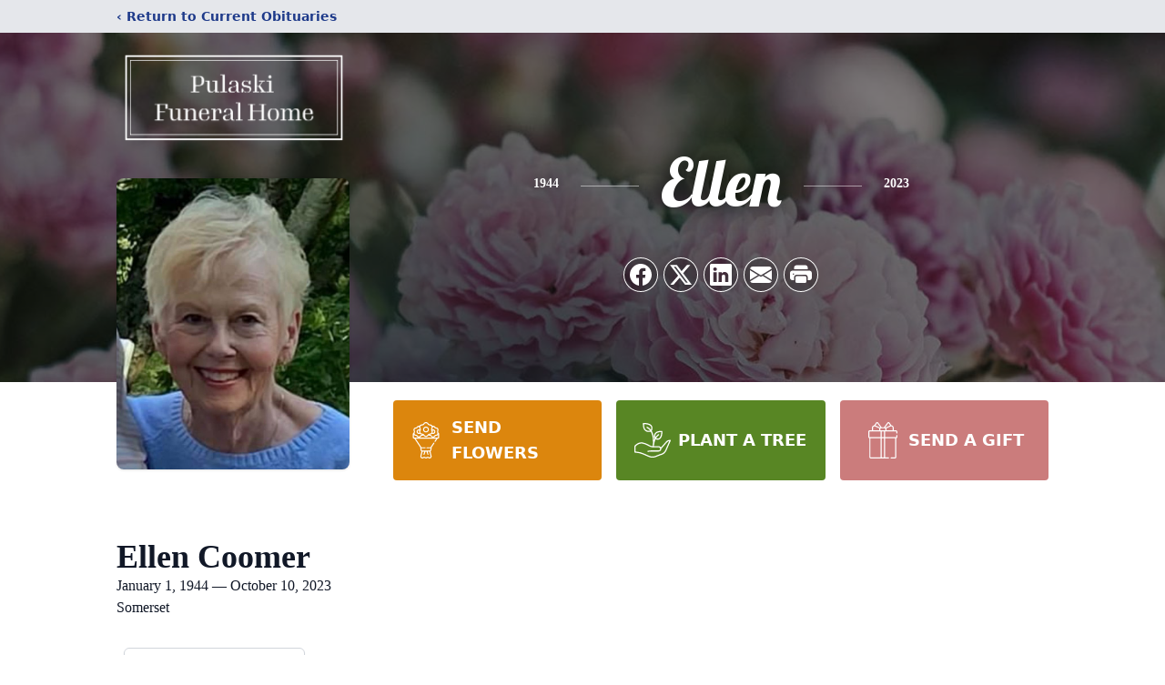

--- FILE ---
content_type: text/html; charset=utf-8
request_url: https://www.google.com/recaptcha/enterprise/anchor?ar=1&k=6LcLMfkkAAAAAE8yLoGDHZ7bEIicNAHqK6edhATh&co=aHR0cHM6Ly93d3cucHVsYXNraWZ1bmVyYWxob21lLmNvbTo0NDM.&hl=en&type=image&v=PoyoqOPhxBO7pBk68S4YbpHZ&theme=light&size=invisible&badge=bottomright&anchor-ms=20000&execute-ms=30000&cb=9civqvhnarm8
body_size: 48572
content:
<!DOCTYPE HTML><html dir="ltr" lang="en"><head><meta http-equiv="Content-Type" content="text/html; charset=UTF-8">
<meta http-equiv="X-UA-Compatible" content="IE=edge">
<title>reCAPTCHA</title>
<style type="text/css">
/* cyrillic-ext */
@font-face {
  font-family: 'Roboto';
  font-style: normal;
  font-weight: 400;
  font-stretch: 100%;
  src: url(//fonts.gstatic.com/s/roboto/v48/KFO7CnqEu92Fr1ME7kSn66aGLdTylUAMa3GUBHMdazTgWw.woff2) format('woff2');
  unicode-range: U+0460-052F, U+1C80-1C8A, U+20B4, U+2DE0-2DFF, U+A640-A69F, U+FE2E-FE2F;
}
/* cyrillic */
@font-face {
  font-family: 'Roboto';
  font-style: normal;
  font-weight: 400;
  font-stretch: 100%;
  src: url(//fonts.gstatic.com/s/roboto/v48/KFO7CnqEu92Fr1ME7kSn66aGLdTylUAMa3iUBHMdazTgWw.woff2) format('woff2');
  unicode-range: U+0301, U+0400-045F, U+0490-0491, U+04B0-04B1, U+2116;
}
/* greek-ext */
@font-face {
  font-family: 'Roboto';
  font-style: normal;
  font-weight: 400;
  font-stretch: 100%;
  src: url(//fonts.gstatic.com/s/roboto/v48/KFO7CnqEu92Fr1ME7kSn66aGLdTylUAMa3CUBHMdazTgWw.woff2) format('woff2');
  unicode-range: U+1F00-1FFF;
}
/* greek */
@font-face {
  font-family: 'Roboto';
  font-style: normal;
  font-weight: 400;
  font-stretch: 100%;
  src: url(//fonts.gstatic.com/s/roboto/v48/KFO7CnqEu92Fr1ME7kSn66aGLdTylUAMa3-UBHMdazTgWw.woff2) format('woff2');
  unicode-range: U+0370-0377, U+037A-037F, U+0384-038A, U+038C, U+038E-03A1, U+03A3-03FF;
}
/* math */
@font-face {
  font-family: 'Roboto';
  font-style: normal;
  font-weight: 400;
  font-stretch: 100%;
  src: url(//fonts.gstatic.com/s/roboto/v48/KFO7CnqEu92Fr1ME7kSn66aGLdTylUAMawCUBHMdazTgWw.woff2) format('woff2');
  unicode-range: U+0302-0303, U+0305, U+0307-0308, U+0310, U+0312, U+0315, U+031A, U+0326-0327, U+032C, U+032F-0330, U+0332-0333, U+0338, U+033A, U+0346, U+034D, U+0391-03A1, U+03A3-03A9, U+03B1-03C9, U+03D1, U+03D5-03D6, U+03F0-03F1, U+03F4-03F5, U+2016-2017, U+2034-2038, U+203C, U+2040, U+2043, U+2047, U+2050, U+2057, U+205F, U+2070-2071, U+2074-208E, U+2090-209C, U+20D0-20DC, U+20E1, U+20E5-20EF, U+2100-2112, U+2114-2115, U+2117-2121, U+2123-214F, U+2190, U+2192, U+2194-21AE, U+21B0-21E5, U+21F1-21F2, U+21F4-2211, U+2213-2214, U+2216-22FF, U+2308-230B, U+2310, U+2319, U+231C-2321, U+2336-237A, U+237C, U+2395, U+239B-23B7, U+23D0, U+23DC-23E1, U+2474-2475, U+25AF, U+25B3, U+25B7, U+25BD, U+25C1, U+25CA, U+25CC, U+25FB, U+266D-266F, U+27C0-27FF, U+2900-2AFF, U+2B0E-2B11, U+2B30-2B4C, U+2BFE, U+3030, U+FF5B, U+FF5D, U+1D400-1D7FF, U+1EE00-1EEFF;
}
/* symbols */
@font-face {
  font-family: 'Roboto';
  font-style: normal;
  font-weight: 400;
  font-stretch: 100%;
  src: url(//fonts.gstatic.com/s/roboto/v48/KFO7CnqEu92Fr1ME7kSn66aGLdTylUAMaxKUBHMdazTgWw.woff2) format('woff2');
  unicode-range: U+0001-000C, U+000E-001F, U+007F-009F, U+20DD-20E0, U+20E2-20E4, U+2150-218F, U+2190, U+2192, U+2194-2199, U+21AF, U+21E6-21F0, U+21F3, U+2218-2219, U+2299, U+22C4-22C6, U+2300-243F, U+2440-244A, U+2460-24FF, U+25A0-27BF, U+2800-28FF, U+2921-2922, U+2981, U+29BF, U+29EB, U+2B00-2BFF, U+4DC0-4DFF, U+FFF9-FFFB, U+10140-1018E, U+10190-1019C, U+101A0, U+101D0-101FD, U+102E0-102FB, U+10E60-10E7E, U+1D2C0-1D2D3, U+1D2E0-1D37F, U+1F000-1F0FF, U+1F100-1F1AD, U+1F1E6-1F1FF, U+1F30D-1F30F, U+1F315, U+1F31C, U+1F31E, U+1F320-1F32C, U+1F336, U+1F378, U+1F37D, U+1F382, U+1F393-1F39F, U+1F3A7-1F3A8, U+1F3AC-1F3AF, U+1F3C2, U+1F3C4-1F3C6, U+1F3CA-1F3CE, U+1F3D4-1F3E0, U+1F3ED, U+1F3F1-1F3F3, U+1F3F5-1F3F7, U+1F408, U+1F415, U+1F41F, U+1F426, U+1F43F, U+1F441-1F442, U+1F444, U+1F446-1F449, U+1F44C-1F44E, U+1F453, U+1F46A, U+1F47D, U+1F4A3, U+1F4B0, U+1F4B3, U+1F4B9, U+1F4BB, U+1F4BF, U+1F4C8-1F4CB, U+1F4D6, U+1F4DA, U+1F4DF, U+1F4E3-1F4E6, U+1F4EA-1F4ED, U+1F4F7, U+1F4F9-1F4FB, U+1F4FD-1F4FE, U+1F503, U+1F507-1F50B, U+1F50D, U+1F512-1F513, U+1F53E-1F54A, U+1F54F-1F5FA, U+1F610, U+1F650-1F67F, U+1F687, U+1F68D, U+1F691, U+1F694, U+1F698, U+1F6AD, U+1F6B2, U+1F6B9-1F6BA, U+1F6BC, U+1F6C6-1F6CF, U+1F6D3-1F6D7, U+1F6E0-1F6EA, U+1F6F0-1F6F3, U+1F6F7-1F6FC, U+1F700-1F7FF, U+1F800-1F80B, U+1F810-1F847, U+1F850-1F859, U+1F860-1F887, U+1F890-1F8AD, U+1F8B0-1F8BB, U+1F8C0-1F8C1, U+1F900-1F90B, U+1F93B, U+1F946, U+1F984, U+1F996, U+1F9E9, U+1FA00-1FA6F, U+1FA70-1FA7C, U+1FA80-1FA89, U+1FA8F-1FAC6, U+1FACE-1FADC, U+1FADF-1FAE9, U+1FAF0-1FAF8, U+1FB00-1FBFF;
}
/* vietnamese */
@font-face {
  font-family: 'Roboto';
  font-style: normal;
  font-weight: 400;
  font-stretch: 100%;
  src: url(//fonts.gstatic.com/s/roboto/v48/KFO7CnqEu92Fr1ME7kSn66aGLdTylUAMa3OUBHMdazTgWw.woff2) format('woff2');
  unicode-range: U+0102-0103, U+0110-0111, U+0128-0129, U+0168-0169, U+01A0-01A1, U+01AF-01B0, U+0300-0301, U+0303-0304, U+0308-0309, U+0323, U+0329, U+1EA0-1EF9, U+20AB;
}
/* latin-ext */
@font-face {
  font-family: 'Roboto';
  font-style: normal;
  font-weight: 400;
  font-stretch: 100%;
  src: url(//fonts.gstatic.com/s/roboto/v48/KFO7CnqEu92Fr1ME7kSn66aGLdTylUAMa3KUBHMdazTgWw.woff2) format('woff2');
  unicode-range: U+0100-02BA, U+02BD-02C5, U+02C7-02CC, U+02CE-02D7, U+02DD-02FF, U+0304, U+0308, U+0329, U+1D00-1DBF, U+1E00-1E9F, U+1EF2-1EFF, U+2020, U+20A0-20AB, U+20AD-20C0, U+2113, U+2C60-2C7F, U+A720-A7FF;
}
/* latin */
@font-face {
  font-family: 'Roboto';
  font-style: normal;
  font-weight: 400;
  font-stretch: 100%;
  src: url(//fonts.gstatic.com/s/roboto/v48/KFO7CnqEu92Fr1ME7kSn66aGLdTylUAMa3yUBHMdazQ.woff2) format('woff2');
  unicode-range: U+0000-00FF, U+0131, U+0152-0153, U+02BB-02BC, U+02C6, U+02DA, U+02DC, U+0304, U+0308, U+0329, U+2000-206F, U+20AC, U+2122, U+2191, U+2193, U+2212, U+2215, U+FEFF, U+FFFD;
}
/* cyrillic-ext */
@font-face {
  font-family: 'Roboto';
  font-style: normal;
  font-weight: 500;
  font-stretch: 100%;
  src: url(//fonts.gstatic.com/s/roboto/v48/KFO7CnqEu92Fr1ME7kSn66aGLdTylUAMa3GUBHMdazTgWw.woff2) format('woff2');
  unicode-range: U+0460-052F, U+1C80-1C8A, U+20B4, U+2DE0-2DFF, U+A640-A69F, U+FE2E-FE2F;
}
/* cyrillic */
@font-face {
  font-family: 'Roboto';
  font-style: normal;
  font-weight: 500;
  font-stretch: 100%;
  src: url(//fonts.gstatic.com/s/roboto/v48/KFO7CnqEu92Fr1ME7kSn66aGLdTylUAMa3iUBHMdazTgWw.woff2) format('woff2');
  unicode-range: U+0301, U+0400-045F, U+0490-0491, U+04B0-04B1, U+2116;
}
/* greek-ext */
@font-face {
  font-family: 'Roboto';
  font-style: normal;
  font-weight: 500;
  font-stretch: 100%;
  src: url(//fonts.gstatic.com/s/roboto/v48/KFO7CnqEu92Fr1ME7kSn66aGLdTylUAMa3CUBHMdazTgWw.woff2) format('woff2');
  unicode-range: U+1F00-1FFF;
}
/* greek */
@font-face {
  font-family: 'Roboto';
  font-style: normal;
  font-weight: 500;
  font-stretch: 100%;
  src: url(//fonts.gstatic.com/s/roboto/v48/KFO7CnqEu92Fr1ME7kSn66aGLdTylUAMa3-UBHMdazTgWw.woff2) format('woff2');
  unicode-range: U+0370-0377, U+037A-037F, U+0384-038A, U+038C, U+038E-03A1, U+03A3-03FF;
}
/* math */
@font-face {
  font-family: 'Roboto';
  font-style: normal;
  font-weight: 500;
  font-stretch: 100%;
  src: url(//fonts.gstatic.com/s/roboto/v48/KFO7CnqEu92Fr1ME7kSn66aGLdTylUAMawCUBHMdazTgWw.woff2) format('woff2');
  unicode-range: U+0302-0303, U+0305, U+0307-0308, U+0310, U+0312, U+0315, U+031A, U+0326-0327, U+032C, U+032F-0330, U+0332-0333, U+0338, U+033A, U+0346, U+034D, U+0391-03A1, U+03A3-03A9, U+03B1-03C9, U+03D1, U+03D5-03D6, U+03F0-03F1, U+03F4-03F5, U+2016-2017, U+2034-2038, U+203C, U+2040, U+2043, U+2047, U+2050, U+2057, U+205F, U+2070-2071, U+2074-208E, U+2090-209C, U+20D0-20DC, U+20E1, U+20E5-20EF, U+2100-2112, U+2114-2115, U+2117-2121, U+2123-214F, U+2190, U+2192, U+2194-21AE, U+21B0-21E5, U+21F1-21F2, U+21F4-2211, U+2213-2214, U+2216-22FF, U+2308-230B, U+2310, U+2319, U+231C-2321, U+2336-237A, U+237C, U+2395, U+239B-23B7, U+23D0, U+23DC-23E1, U+2474-2475, U+25AF, U+25B3, U+25B7, U+25BD, U+25C1, U+25CA, U+25CC, U+25FB, U+266D-266F, U+27C0-27FF, U+2900-2AFF, U+2B0E-2B11, U+2B30-2B4C, U+2BFE, U+3030, U+FF5B, U+FF5D, U+1D400-1D7FF, U+1EE00-1EEFF;
}
/* symbols */
@font-face {
  font-family: 'Roboto';
  font-style: normal;
  font-weight: 500;
  font-stretch: 100%;
  src: url(//fonts.gstatic.com/s/roboto/v48/KFO7CnqEu92Fr1ME7kSn66aGLdTylUAMaxKUBHMdazTgWw.woff2) format('woff2');
  unicode-range: U+0001-000C, U+000E-001F, U+007F-009F, U+20DD-20E0, U+20E2-20E4, U+2150-218F, U+2190, U+2192, U+2194-2199, U+21AF, U+21E6-21F0, U+21F3, U+2218-2219, U+2299, U+22C4-22C6, U+2300-243F, U+2440-244A, U+2460-24FF, U+25A0-27BF, U+2800-28FF, U+2921-2922, U+2981, U+29BF, U+29EB, U+2B00-2BFF, U+4DC0-4DFF, U+FFF9-FFFB, U+10140-1018E, U+10190-1019C, U+101A0, U+101D0-101FD, U+102E0-102FB, U+10E60-10E7E, U+1D2C0-1D2D3, U+1D2E0-1D37F, U+1F000-1F0FF, U+1F100-1F1AD, U+1F1E6-1F1FF, U+1F30D-1F30F, U+1F315, U+1F31C, U+1F31E, U+1F320-1F32C, U+1F336, U+1F378, U+1F37D, U+1F382, U+1F393-1F39F, U+1F3A7-1F3A8, U+1F3AC-1F3AF, U+1F3C2, U+1F3C4-1F3C6, U+1F3CA-1F3CE, U+1F3D4-1F3E0, U+1F3ED, U+1F3F1-1F3F3, U+1F3F5-1F3F7, U+1F408, U+1F415, U+1F41F, U+1F426, U+1F43F, U+1F441-1F442, U+1F444, U+1F446-1F449, U+1F44C-1F44E, U+1F453, U+1F46A, U+1F47D, U+1F4A3, U+1F4B0, U+1F4B3, U+1F4B9, U+1F4BB, U+1F4BF, U+1F4C8-1F4CB, U+1F4D6, U+1F4DA, U+1F4DF, U+1F4E3-1F4E6, U+1F4EA-1F4ED, U+1F4F7, U+1F4F9-1F4FB, U+1F4FD-1F4FE, U+1F503, U+1F507-1F50B, U+1F50D, U+1F512-1F513, U+1F53E-1F54A, U+1F54F-1F5FA, U+1F610, U+1F650-1F67F, U+1F687, U+1F68D, U+1F691, U+1F694, U+1F698, U+1F6AD, U+1F6B2, U+1F6B9-1F6BA, U+1F6BC, U+1F6C6-1F6CF, U+1F6D3-1F6D7, U+1F6E0-1F6EA, U+1F6F0-1F6F3, U+1F6F7-1F6FC, U+1F700-1F7FF, U+1F800-1F80B, U+1F810-1F847, U+1F850-1F859, U+1F860-1F887, U+1F890-1F8AD, U+1F8B0-1F8BB, U+1F8C0-1F8C1, U+1F900-1F90B, U+1F93B, U+1F946, U+1F984, U+1F996, U+1F9E9, U+1FA00-1FA6F, U+1FA70-1FA7C, U+1FA80-1FA89, U+1FA8F-1FAC6, U+1FACE-1FADC, U+1FADF-1FAE9, U+1FAF0-1FAF8, U+1FB00-1FBFF;
}
/* vietnamese */
@font-face {
  font-family: 'Roboto';
  font-style: normal;
  font-weight: 500;
  font-stretch: 100%;
  src: url(//fonts.gstatic.com/s/roboto/v48/KFO7CnqEu92Fr1ME7kSn66aGLdTylUAMa3OUBHMdazTgWw.woff2) format('woff2');
  unicode-range: U+0102-0103, U+0110-0111, U+0128-0129, U+0168-0169, U+01A0-01A1, U+01AF-01B0, U+0300-0301, U+0303-0304, U+0308-0309, U+0323, U+0329, U+1EA0-1EF9, U+20AB;
}
/* latin-ext */
@font-face {
  font-family: 'Roboto';
  font-style: normal;
  font-weight: 500;
  font-stretch: 100%;
  src: url(//fonts.gstatic.com/s/roboto/v48/KFO7CnqEu92Fr1ME7kSn66aGLdTylUAMa3KUBHMdazTgWw.woff2) format('woff2');
  unicode-range: U+0100-02BA, U+02BD-02C5, U+02C7-02CC, U+02CE-02D7, U+02DD-02FF, U+0304, U+0308, U+0329, U+1D00-1DBF, U+1E00-1E9F, U+1EF2-1EFF, U+2020, U+20A0-20AB, U+20AD-20C0, U+2113, U+2C60-2C7F, U+A720-A7FF;
}
/* latin */
@font-face {
  font-family: 'Roboto';
  font-style: normal;
  font-weight: 500;
  font-stretch: 100%;
  src: url(//fonts.gstatic.com/s/roboto/v48/KFO7CnqEu92Fr1ME7kSn66aGLdTylUAMa3yUBHMdazQ.woff2) format('woff2');
  unicode-range: U+0000-00FF, U+0131, U+0152-0153, U+02BB-02BC, U+02C6, U+02DA, U+02DC, U+0304, U+0308, U+0329, U+2000-206F, U+20AC, U+2122, U+2191, U+2193, U+2212, U+2215, U+FEFF, U+FFFD;
}
/* cyrillic-ext */
@font-face {
  font-family: 'Roboto';
  font-style: normal;
  font-weight: 900;
  font-stretch: 100%;
  src: url(//fonts.gstatic.com/s/roboto/v48/KFO7CnqEu92Fr1ME7kSn66aGLdTylUAMa3GUBHMdazTgWw.woff2) format('woff2');
  unicode-range: U+0460-052F, U+1C80-1C8A, U+20B4, U+2DE0-2DFF, U+A640-A69F, U+FE2E-FE2F;
}
/* cyrillic */
@font-face {
  font-family: 'Roboto';
  font-style: normal;
  font-weight: 900;
  font-stretch: 100%;
  src: url(//fonts.gstatic.com/s/roboto/v48/KFO7CnqEu92Fr1ME7kSn66aGLdTylUAMa3iUBHMdazTgWw.woff2) format('woff2');
  unicode-range: U+0301, U+0400-045F, U+0490-0491, U+04B0-04B1, U+2116;
}
/* greek-ext */
@font-face {
  font-family: 'Roboto';
  font-style: normal;
  font-weight: 900;
  font-stretch: 100%;
  src: url(//fonts.gstatic.com/s/roboto/v48/KFO7CnqEu92Fr1ME7kSn66aGLdTylUAMa3CUBHMdazTgWw.woff2) format('woff2');
  unicode-range: U+1F00-1FFF;
}
/* greek */
@font-face {
  font-family: 'Roboto';
  font-style: normal;
  font-weight: 900;
  font-stretch: 100%;
  src: url(//fonts.gstatic.com/s/roboto/v48/KFO7CnqEu92Fr1ME7kSn66aGLdTylUAMa3-UBHMdazTgWw.woff2) format('woff2');
  unicode-range: U+0370-0377, U+037A-037F, U+0384-038A, U+038C, U+038E-03A1, U+03A3-03FF;
}
/* math */
@font-face {
  font-family: 'Roboto';
  font-style: normal;
  font-weight: 900;
  font-stretch: 100%;
  src: url(//fonts.gstatic.com/s/roboto/v48/KFO7CnqEu92Fr1ME7kSn66aGLdTylUAMawCUBHMdazTgWw.woff2) format('woff2');
  unicode-range: U+0302-0303, U+0305, U+0307-0308, U+0310, U+0312, U+0315, U+031A, U+0326-0327, U+032C, U+032F-0330, U+0332-0333, U+0338, U+033A, U+0346, U+034D, U+0391-03A1, U+03A3-03A9, U+03B1-03C9, U+03D1, U+03D5-03D6, U+03F0-03F1, U+03F4-03F5, U+2016-2017, U+2034-2038, U+203C, U+2040, U+2043, U+2047, U+2050, U+2057, U+205F, U+2070-2071, U+2074-208E, U+2090-209C, U+20D0-20DC, U+20E1, U+20E5-20EF, U+2100-2112, U+2114-2115, U+2117-2121, U+2123-214F, U+2190, U+2192, U+2194-21AE, U+21B0-21E5, U+21F1-21F2, U+21F4-2211, U+2213-2214, U+2216-22FF, U+2308-230B, U+2310, U+2319, U+231C-2321, U+2336-237A, U+237C, U+2395, U+239B-23B7, U+23D0, U+23DC-23E1, U+2474-2475, U+25AF, U+25B3, U+25B7, U+25BD, U+25C1, U+25CA, U+25CC, U+25FB, U+266D-266F, U+27C0-27FF, U+2900-2AFF, U+2B0E-2B11, U+2B30-2B4C, U+2BFE, U+3030, U+FF5B, U+FF5D, U+1D400-1D7FF, U+1EE00-1EEFF;
}
/* symbols */
@font-face {
  font-family: 'Roboto';
  font-style: normal;
  font-weight: 900;
  font-stretch: 100%;
  src: url(//fonts.gstatic.com/s/roboto/v48/KFO7CnqEu92Fr1ME7kSn66aGLdTylUAMaxKUBHMdazTgWw.woff2) format('woff2');
  unicode-range: U+0001-000C, U+000E-001F, U+007F-009F, U+20DD-20E0, U+20E2-20E4, U+2150-218F, U+2190, U+2192, U+2194-2199, U+21AF, U+21E6-21F0, U+21F3, U+2218-2219, U+2299, U+22C4-22C6, U+2300-243F, U+2440-244A, U+2460-24FF, U+25A0-27BF, U+2800-28FF, U+2921-2922, U+2981, U+29BF, U+29EB, U+2B00-2BFF, U+4DC0-4DFF, U+FFF9-FFFB, U+10140-1018E, U+10190-1019C, U+101A0, U+101D0-101FD, U+102E0-102FB, U+10E60-10E7E, U+1D2C0-1D2D3, U+1D2E0-1D37F, U+1F000-1F0FF, U+1F100-1F1AD, U+1F1E6-1F1FF, U+1F30D-1F30F, U+1F315, U+1F31C, U+1F31E, U+1F320-1F32C, U+1F336, U+1F378, U+1F37D, U+1F382, U+1F393-1F39F, U+1F3A7-1F3A8, U+1F3AC-1F3AF, U+1F3C2, U+1F3C4-1F3C6, U+1F3CA-1F3CE, U+1F3D4-1F3E0, U+1F3ED, U+1F3F1-1F3F3, U+1F3F5-1F3F7, U+1F408, U+1F415, U+1F41F, U+1F426, U+1F43F, U+1F441-1F442, U+1F444, U+1F446-1F449, U+1F44C-1F44E, U+1F453, U+1F46A, U+1F47D, U+1F4A3, U+1F4B0, U+1F4B3, U+1F4B9, U+1F4BB, U+1F4BF, U+1F4C8-1F4CB, U+1F4D6, U+1F4DA, U+1F4DF, U+1F4E3-1F4E6, U+1F4EA-1F4ED, U+1F4F7, U+1F4F9-1F4FB, U+1F4FD-1F4FE, U+1F503, U+1F507-1F50B, U+1F50D, U+1F512-1F513, U+1F53E-1F54A, U+1F54F-1F5FA, U+1F610, U+1F650-1F67F, U+1F687, U+1F68D, U+1F691, U+1F694, U+1F698, U+1F6AD, U+1F6B2, U+1F6B9-1F6BA, U+1F6BC, U+1F6C6-1F6CF, U+1F6D3-1F6D7, U+1F6E0-1F6EA, U+1F6F0-1F6F3, U+1F6F7-1F6FC, U+1F700-1F7FF, U+1F800-1F80B, U+1F810-1F847, U+1F850-1F859, U+1F860-1F887, U+1F890-1F8AD, U+1F8B0-1F8BB, U+1F8C0-1F8C1, U+1F900-1F90B, U+1F93B, U+1F946, U+1F984, U+1F996, U+1F9E9, U+1FA00-1FA6F, U+1FA70-1FA7C, U+1FA80-1FA89, U+1FA8F-1FAC6, U+1FACE-1FADC, U+1FADF-1FAE9, U+1FAF0-1FAF8, U+1FB00-1FBFF;
}
/* vietnamese */
@font-face {
  font-family: 'Roboto';
  font-style: normal;
  font-weight: 900;
  font-stretch: 100%;
  src: url(//fonts.gstatic.com/s/roboto/v48/KFO7CnqEu92Fr1ME7kSn66aGLdTylUAMa3OUBHMdazTgWw.woff2) format('woff2');
  unicode-range: U+0102-0103, U+0110-0111, U+0128-0129, U+0168-0169, U+01A0-01A1, U+01AF-01B0, U+0300-0301, U+0303-0304, U+0308-0309, U+0323, U+0329, U+1EA0-1EF9, U+20AB;
}
/* latin-ext */
@font-face {
  font-family: 'Roboto';
  font-style: normal;
  font-weight: 900;
  font-stretch: 100%;
  src: url(//fonts.gstatic.com/s/roboto/v48/KFO7CnqEu92Fr1ME7kSn66aGLdTylUAMa3KUBHMdazTgWw.woff2) format('woff2');
  unicode-range: U+0100-02BA, U+02BD-02C5, U+02C7-02CC, U+02CE-02D7, U+02DD-02FF, U+0304, U+0308, U+0329, U+1D00-1DBF, U+1E00-1E9F, U+1EF2-1EFF, U+2020, U+20A0-20AB, U+20AD-20C0, U+2113, U+2C60-2C7F, U+A720-A7FF;
}
/* latin */
@font-face {
  font-family: 'Roboto';
  font-style: normal;
  font-weight: 900;
  font-stretch: 100%;
  src: url(//fonts.gstatic.com/s/roboto/v48/KFO7CnqEu92Fr1ME7kSn66aGLdTylUAMa3yUBHMdazQ.woff2) format('woff2');
  unicode-range: U+0000-00FF, U+0131, U+0152-0153, U+02BB-02BC, U+02C6, U+02DA, U+02DC, U+0304, U+0308, U+0329, U+2000-206F, U+20AC, U+2122, U+2191, U+2193, U+2212, U+2215, U+FEFF, U+FFFD;
}

</style>
<link rel="stylesheet" type="text/css" href="https://www.gstatic.com/recaptcha/releases/PoyoqOPhxBO7pBk68S4YbpHZ/styles__ltr.css">
<script nonce="1-pdn9xRv3ReqW5FyvIaBA" type="text/javascript">window['__recaptcha_api'] = 'https://www.google.com/recaptcha/enterprise/';</script>
<script type="text/javascript" src="https://www.gstatic.com/recaptcha/releases/PoyoqOPhxBO7pBk68S4YbpHZ/recaptcha__en.js" nonce="1-pdn9xRv3ReqW5FyvIaBA">
      
    </script></head>
<body><div id="rc-anchor-alert" class="rc-anchor-alert"></div>
<input type="hidden" id="recaptcha-token" value="[base64]">
<script type="text/javascript" nonce="1-pdn9xRv3ReqW5FyvIaBA">
      recaptcha.anchor.Main.init("[\x22ainput\x22,[\x22bgdata\x22,\x22\x22,\[base64]/[base64]/[base64]/[base64]/[base64]/[base64]/KGcoTywyNTMsTy5PKSxVRyhPLEMpKTpnKE8sMjUzLEMpLE8pKSxsKSksTykpfSxieT1mdW5jdGlvbihDLE8sdSxsKXtmb3IobD0odT1SKEMpLDApO08+MDtPLS0pbD1sPDw4fFooQyk7ZyhDLHUsbCl9LFVHPWZ1bmN0aW9uKEMsTyl7Qy5pLmxlbmd0aD4xMDQ/[base64]/[base64]/[base64]/[base64]/[base64]/[base64]/[base64]\\u003d\x22,\[base64]\\u003d\\u003d\x22,\x22w7svw4BVDcOuGirDumfDhMOmw741w50Vw4ECw4ofQTxFA8KLGMKbwpUMGl7Dpx7DicOVQ3IfEsK+JWZmw4scw5HDicOqw6jCk8K0BMKsdMOKX3jDvcK2J8KRw4jCncOSNsOlwqXCl2XDuW/DrSLDgCo5KsKyB8O1cS3DgcKLKmYbw4zCti7CjmkDwr/[base64]/DjcKsQk8+RR7CtMOYdcKZw6XDtk3DhmnDpcOfwqjCjT9YJMKzwqfCgi7CsHfCqsKIwojDmsOKZVlrMFfDskUbVy9EI8OYwqDCq3hyaVZzQxvCvcKcfsOTfMOWAMKmP8OjwpF6KgXDg8O0HVTDssKvw5gCFcOVw5d4wozCjHdKwojDulU4EsOUbsOdcMOgWlfCkX/DpytswpXDuR/Cn3UyFX3DgcK2OcOKYS/DrF5AKcKVwpt8MgnCkDxLw5p9w4rCncO5wqhTXWzCox/CvSg5w5fDkj0uwq/Dm19Pwp/[base64]/[base64]/U8Ora8OKScKTw6bDonjCvx/[base64]/w6PCjsKEw5YNVsKaTsKmMzNRN8Kuw4HDtlzCjWbCsWvCtn9vGcK5f8OQw4YFw5QnwqhLGynChsKmaAjDn8O3LsKhw5xvw5BSB8OKw73CoMOTw53DhDDDnsKVw7rCscKtaz/Ctngvd8OMworCl8KywpBoECM3PATChid8wobCnkEgw7DCt8OQw6DDuMOowqPDlW3DoMKiwqPDvCvCt1PCksKnEBEHw75pFU/Cn8Ohw5XCtm/DhVXDosOSMBJIwqwWw5oTcy4QaUUldAxsCsKvOcOmL8KkwpbCmwnChsOww5VbdwFZNkLCi1UIw6DCscOEw5bCuFAiwoDCrzVFw4rCnAhzw7M6NcK9wqtyJ8KNw7Q0cRIXw5jDnzYrWkxwWcOMw4hqQ1cqHsKjFWrDvMKlF17CosKLAcOHH1DDncOTw5peHcK/w4h4woHDhl5Mw4zCn1DDom/[base64]/DnMK+wpIFw57DjcKyw7dkSEjDrsK3NSzCjMKuwrAnbgp0wqBRJsOywoPCjsOKCgc5wr42JcOhwrFLWiBEw5M6YhLDs8O8bVHDmWohbMOuwrLDrMOfwpPDoMOlw41Yw5HDgcKawrlgw7HCpsOBwq7CtcOTWD59w6zDlcOkw5XDqwk9GlpKw7/[base64]/ChsKYOgMcw4ske8O/wqwiYsO7azhjQsOSPMOBSsOSw4DCgUrChn0cIsOEMzfCtMKgwpXDsnNfwrp+CMOJPcOHw53Dnh51w4fDoXFYw4vDtsK8wqnDkMODwrLCmGHDhShFwozCog/Cv8K9GUYewojDrMK+CEPCn8KNw7UZIUTDjWDCmMO7w7HCjE4Nw7DCvCbCncKyw6BRw4JEw5PCixwoIMKJw47Dll4bHcOna8KPek3DgsOzQ2/ChMKdw5Jowp4CIULCtMOLwqt8UcOpwpl8fsOrfcKzK8OWcnVEw5kiw4JCw5/DojjDhDPCsMKcwo3ChcKkacKPwqvCvAbDssOdUcOCShE0EikFOsKfwrPCowICw5rCv1bCq1TDmARywpvDtcK3w4FVGngNw47CsF/[base64]/ClMKDw6dOwqhvHnjDj0lnw57CjMKwF8KSwoHCusK8wqUsX8OHEsKKwrBFw4kHexs3bjzDvMOkw6/[base64]/[base64]/DmsOfUGvCvcKHw5AWdRvDqMKww7NkacKCUVbDinRMwp10w4fDjcOHW8OIwqLCuMO7wonCvHFrwpTCncKwUxjDmMOKw7FQAsKxO2QWAcKofsO0wp/DrnosZcOtNcKpwp7CkTXCjcKPZ8ONAV7CjMOgP8OGw6kHZ3srScKRY8OAw47CuMKpwoNud8KlKMOLw6hTw6bDqsKcHH/DhTgQwrNCI1law6bDsADCocOcYFJgwrIBGgnDisOxwrrDmcOYwqTCgcO8woLDmAApwpHCrFjCl8Kuwqw4TwjDn8OKw4HCpsKlwqNNwqzDqhALdE3Dri7Cj3MObFrDogQNwqvCgQIsN8OnHVphfcKPwpvDosKQw7XDpG8hXMKaJcKaO8Kew7MWNsOaIsKCwr/[base64]/[base64]/Dp2cSKlBmw6Rpwp4awpzCuwrCplYDL1PDisOPCgrCvwPDrsOtMkDCkMOBw6DCmcO6fVx0KiFrMMOLw5wUByTCgVp9w4XDgVt8wpQswrzDgMOqIsO1w63DmMK3RlnCj8OlC8K2wp5/[base64]/[base64]/[base64]/CojsOPXpcwr3DpcO3I8KKKMKOKUfDhMOIw5FLaMK6OCFTf8K0VcOicl3CnkjDhcKewrvDk8OKe8OiwqzDisOow5jDh0QZw4Yjw4lNYFIXUwhtwrvDlHTDhUDDmVHDpi7Csn/DrjrDoMOjw6EPNVHCpm1/WMOUwrIxwrfDmsK0wpcUw6MuB8OMCcKNwqFMPcKQwqHDp8Kkw6xnw4RRw7Y+woERFMO3woVQOh3ClnI0w6TDpD7ChMOZw48eCkbCrBRrwolCwrc1FsOOQsOiwoJhw7YAw79Ywq5Pf1DDjA/Chy3DjAZyw6nDkcKcWcOGw7/[base64]/DrXvDuBcGwp0YwrJxwrgdMsOBB8KSw4g+TE/DjnnCqVrClsOjcjU8FBM/w47CsmZeE8OewphewpNEwrPCj13DvsOSAMKEW8OXGMOnwowFwqweaWk6Olt3wrEWw6Fbw5MdaQHDo8KDXcOGw5RUwqzCh8KbwrXDqXpKwrPDnsKYKsKAw5LDvsK1OCjCjk7Di8O9wrnDuMK0PsOMQCvDqMK4wpDDhF/Ck8K1Kk3CuMK7WhoIw4ViwrTDgkjDkzXCjMKYw7dDJUDCqQzDlsO8MMKGCMO0T8OBaT3DhHJkwoNReMOZJjdTRycbwqHCt8KeTUvDgsOrw4vDisOGcQIiVxbCvsO3SsO9eyIjKmQdwp/DnUcpw7HDtMO/WFUyw4vDqMKIwq5HwosBw7DChkZaw6MDE2tpw6zDvcKlwpTCrmTDghJAb8KIPcOgwpfCtMOuw7E1GVZ+fCQUS8OHecKKGsO6MXHDlcKmZsKiKMKwwpTDuz3ClhoPVx4cw5TCq8KUHSTCl8O/KEjCqcOgfVjDtVXDr0vCq1jCp8K/w4Anw4TCmXFPS0zDu8OpV8K4woBucXDChcK8SAAdwoA9fT4aJ1w+w4rCpcOTwolgwp3DgcOCBcOlJ8KgKAjCi8K5OsOfM8K5w5IvWAPCusO8CcObLMKQwo5rKTtawrvDqhMDMcOKw6rDvMKawotXw4nCkTR8LTxXCsKAA8KZw4I/wp5zMsKQaQpXwp/DiTTDm3HCjMOjw6HCtcKmw4EzwoVOB8Kmw6nCmsK/[base64]/DimPDnMKARWjCux3CkcK0fcKvwr/DgMKFw6lew4PDvlMuNS3CrcK/w6nCgjHDsMKCw4wUKsOIU8OIVMK7w5NRw6/DsGjDjnbCtlDDqSXDhUjDocOfw7ZWw5zCvcOHwqFFwpp4wqY9wroBw73DgsKrQxXDqjzDhnvCicOxd8OnB8K1J8OIdcO2HsKHcChGTEvCtMKPDcOmwoEkHD8WLMOBwqdiI8OHHMOeOsOmwo7ClcO2w4wMfcOwTC/CizvDqW3CjWDCuxUawqQkfFw/[base64]/CqcOww58MA8K+eAZJLsKKw58+woXCkMOyHMKpZUlLwoPCrz7Dtgtmdz/DksOKw41Dw7Bdw6zCmVXCjMK6asOyw757BsObOMO3w6fDmWFgH8O7ah/ClwPCsmwvbMOfwrXDuT4BK8KGwqlyc8OaXRfCvcOfNsKCZsOfPy7CiMOCE8OEO3MdZmvDlMKNIcKDwrZ8DHVjw5QCQMKhw53DgMOADcKpwqN1UlfDpGjCmFZSNMKHHsOQw4jDthzDqcKNGsOBBmXCn8OCBkYxOD7ChxzCscOuw6rCti/DmF5Cw65fVyMJAXZTccKUwo/DtCDCjzrCqcOLw4kpwqhdwrssR8KJRMOGw6RrAxAfRHjDpnI1UcOXwoBzwrLCqsK3esKQw5jCqcODwrvDj8OuPMKow7dWTsO+wrrCqsOCwpXDmMOFw4kfJ8KBTMOKw6bCj8K/[base64]/CqsOrwqLDlw4icFVyb8KZwqbDu3xyw7AcX8OKwoZyTsKJw5rDvGpqwq0ZwopTwoYmw5XCjG/CjsKcLljCoH/DiMOTDEjChMKYfhHCisOxZFwmw5zCtj7DkcOPSsK6YzvCusKFw4vCqMKBwp7DlAcdb1ZWTcKhHggOwotCfMOHwq4/EnIhw6fCvwYTDSNwwrbDosOuAsOYw5FJwoB+woAUw6HDl3g3eixzAGgpPknDusKwGiBRAWzDgTPCixPDhMOEDmRAJUg2ZcKfwrLDmXRVNDANw4/[base64]/[base64]/DucK+wq7DosKWIsKVH8KDacKRP8KoFGMFw7EDV0QRwoLCrsOEMjvDscO5FsOAwqETwpF/dsOswrDDrsKZJMOaGS7DisKwAw1GQk7CoAodw5MfwrTCrMKHPcKYZsKdw45ewoI+WVheI1XDucOzw4DCscK6U3NtMsO5IDkSw6t8MnVfPcKUcsORKFHCsHrDlXJ/wr/[base64]/M1nCtiHDlcO0w6DCpMOpwrrDohXCsEIVecOAwqLCksOQQMKcw6dhwpTDgMOGwoxfwpJNw5pzK8O4w69udcOZwqkRw5twbcK2w7low6DDjH53wrjDlMKPW07CsQRANCHCnsOyU8Ocw4bCscOmwrIQGy7CpMOWw5zCjMK5dcKmc2PClm8Pw49hw5XCocK9wq/ClsKsCsKZw45xwrQnwqvCrMO0PkorZFNcwpRSw5gCwqPChcKdw4/DkyrCvnHCvMOIUVzDiMKCb8KWYsKSb8OlVC3DhsKdwqkjwqzDmmR5IjTCkMK+w7swcMKtRWPCtjHDl1cJwplHbC9swrU2PcOTGXrCkhLCg8O8wqopwpUiw6LCiHfDtMKdwrRcwq16woJmwosTTg/CssKhwq4rJMOvGsOyw5pCeDUrEQY+XMKxw7kdwpjDvHpLw6TDhgIvIcKlDcKcLcKybsKSwrFJU8OXwp8Xw5/DoT0ZwoYLO8KNwqc+CQJcwoUbIHHDq2x+wrBaLcOIw5bChMKCAUVXwpNDORbCjDLCqMKlw7YKwrhew7fDunTCtsOKw5/Dg8OXZ18rw7bCuFjCncOPRDbDrcKRMsOwwqvCuSPDlcO1EMOqf0/DtmxowofDr8KUQcOwwqrCt8ORw7vDsA9Pw6LCoz8ZwplowrFEwqDCu8OoMkjDhHpBHAAnZRlPF8O7wpESAMKow5Z/w6/DoMKnMMOIwqlSGTobw4xEI1Njw4AoKcO2XgAVwpnCjsKtw7EUdcOuacOQwoTCh8KlwotdwqzDlMKKGcKkw6HDiX3Chm45D8OdFzXCoH7DkWIDTkjClsK6wocwwpV/esObYy3CqMKpw6/DoMO+B2jDh8OVwo9yw45xGH9HH8KlUx94wobCj8OUYhQWaVBaP8KVZsKnAgzDtz4pdsOhHcO5WgYiw5jDscOCZMKFw5kcf1jDmz17RW/DjsOuw43DogvCpgHCpmHCo8OOMQ9RasKBFnxBwoBEwrXDpMKwYMKFJMO+eRFAwrPDvlJMJ8OJwofDg8KxdcKMw67DgsKKZXsIe8OeAMOAw7TCpl7DjMOyVHPDo8K5UzfDgcKYUjAiw4dcwr17w4XCiW/DvcKjw4lpIMOhL8O/CMOPXMOfSsO2XMKbMMOvwqBBw4hlwpxFwroHQMKVbhrDrcK+d3UIfTcGOsOhW8O5N8KDwplkakzChC/CvAbDs8K4w7tfew/DvsKLwojCpMKOwrvCvsOIwr1dZsKTezYgwozCs8OCegjCvnNAR8KRF0DDlsKRwoZlNMK5woFaw5rDl8ONGks1w47Cn8O6IWIBwonDugjDvBPDnMOnNcK0GCEWwoLDo2TCsmXDoCpnwrBgGMO1w6jDgxliw7ZUw4guGMOGw54iNxzDjAfChcKmwrxQA8KTw6l/wrZgw7hTwqpfwr8JwpzCo8KHMgTCnUZ7w6UTwqDDoUfCjFVyw6JhwphQw5kVwq3CvwoYbcKOe8O/wr3Cp8Oow4tOwqTDu8K3wqDDvncwwrQAw6fDoQLCtHLDknTCg1LCtMOyw5DDscOdGHxqwpcDwo/[base64]/[base64]/DmT9jB8OIw7LDsDLDpVYaDsONwotkwqZkcirCshEZEMKbwo/Cp8OOw4MVMcKVWsK/w6p9wr0rwr/ClsOdwpgfU1zDosKbwpUVw4AtO8O6JMKsw5HDuwcTbcOCH8Kcw5nDrsOkYA1Ew4zDhSTDhyXCgAx/KXAjDRPDnsO3GQEOworCtUjCtU3CnsKDwq7DucKBcjfCrSvCmwRLSXnCiVnCnD7CgMONDA3DlcKMw7nDnVxuw5NTw4LCiwnChsKuGcOAw67DkMOcwqLCug1pw4XDtiN9wofCoMKaw5TDgXBjwr7Co1LClcK1MMKHwozCv1Irwp94eFfCqMKAwqMZw6NgXklNw6/DjxhCwr58wqnDsyEBBzxDw5MdwpHCnV0Xw6hWw6/[base64]/ZsOTTsK6wrIBwqshwrPDgk3DuMK6bX1CwpvDvErCn3zDkwLDh3jDt0zCn8O/wptxTsOha31jBcKGcMKMPDkGP0DCkHDDsMKWw7XDrzQLwppra2I5w5kewp1VwrvDmn3Cl01lw6QBWGTCosKWw5zCv8OnOEt+W8K+NEIOwr5AaMKXZMOTf8KHwrx9wpnCi8KOw5MZw4tmRMKUw6rCpGLDsyxrwqbCg8OqFsKNwp9CJH/CrRXClcK/[base64]/wpNVw4Z7P8KWw7rDrmbDnMOTw5/Ds8OHw6dTZMO3wpcyw7IEwpgHYcO8BsOxw77Dv8Otw7DDombCm8Knw5XDicKiwrxXJ3cuwqjDnlDClsKkdEUlbMO3UVRMw4rDlsKrw5PDqAkHwoYkw4UzwqjDtsKDW34Fw53ClsOBZ8OywpBYKhjDvsOfNi9Aw6dkGMOswp/[base64]/DvigiemrDk2MnwrEOAMO+TRPCpXUgw6J0wrzCmELCvMOtw5xpw4QOw54bfwnDscOQwqZmW18CwqfCrzfCvMOYAcO0O8OVwofCl1RQBhZrXiTCjVTDtnnDrG/DnmwvRlcvN8KiXmLClGjDl23DsMK2w4LDqsOmIsKTwr4OY8OBNsOdwrbCvWjClDBOPcKCwrMBAnwRTWEVNsKfQHLCtsOIw5g6w5FQwrRZeSDDhCbDkMOow5zCsWgbw4HCjgBKw4LDlkTDuAA/FATDkcKWw6TClsK6wr9mw4zDqRDDjcOOwqvCrm3CrD/[base64]/DisOCw4AGwoFfO8OVNMKISULCuMKSwprDvkwFSik/[base64]/FGLCj8O8wqHCqcKewonCsDYew67DucOHwrwsIMOqQMOcw4oYwpRMw4XDrsOSwodbD35aX8KOTCMSw7l8woNofHlvaxXDqUPCpMKIwqVPExkqwrHCtMOsw4Uuw4PCucOMw5cbXMOoSnzClQxeADHCm2jDr8K8wpMHwpt6HwVTwoPCnjptdFd7RsKSw5/DqUrCk8OrLMKFVgBdQSPCjUrCgsOEw4bCqwvCkcKvNMKmw5Yow4XDiMKPw4IAFMOlPsOfw6vCtSBzDR3Dmz/CrmzDvMKsdsOoHy4kw5ApLnvCg8K6G8OHw4MqwqFSw5cZwrvDlcKPwonDrWYMFXrDqsOrwqrDj8O/wqXDtzZHw41cw6XDuyXCsMKEIcOlwpXDmsKAWsONWHg0VcOOwpHDkS/[base64]/R8Ohwr/CuAt6wrZRCBVQwrDCvFfDv8OLcsOsw6TDiQQrfSLDnGVAYU7Cs11bwqF/U8Ogw7BwYMKxw4kew65kM8KCLcKTw6fDgMK9wpwhGlXDtwLCnWMZBkQjw6BNwrrDqcOAwqc1Z8OLwpDCqiHCrB/[base64]/[base64]/w5BXw7LCvMKqw7LCg8KEw5/Ds8OjVyUuwrsjSsOoHBnDocKoRXXDhX4bdMKGCsK6VsK3w55nw6BVw4VSw5QvBUEubTbDsFMbwoTDg8KKQCvDrS7Dp8O2wrZUwr3DtlfDmcOdMsKEGjIJUMKQY8O2Fh3DkjnDrnBrX8KMw57DtcKAwpjDoxfDuMK/[base64]/CvBQiHwMURhtSQGdIw7MZU8K0XcKFDBXDr1fDgMOXw7cSHW7DqWp8w6vChsOTwpnDs8KXw7rDtMOdw745w7DCqS3CjsKbT8KBwq93w5ZDw4tzH8OVZW/DtVZWw5nCq8OqaQPCpBRswpMOFMObw7TDn0HCjcK5a0DDjsK4XGPDjMK+YS7CnxnCumgYRsKkw5oMw5fDnjDCjcK9wozDkMKmVcKewq1Cwq7Cs8Ovwoh6wqXCs8KxZcKbw602Q8K/Z0RFw5LClMKNwo8vHlXDpF/CtwAzVgVcw6XCtcO/w5DCmcKSSMKRw7DCiUh8NcO/[base64]/[base64]/MsOGw7bDkmfCsjbCj8OjwpEjwpXDrFfCtsOOXMOMKnvDhsOzI8K0N8OMw7Qiw5NMw5kobjnCoWHCogbDkMO8S2N4F2PCnDEvw7MOXAHCmcKXSy47E8KQw4Btw53ClWDDq8KhwrAtw4bDlcO9wol5UcOZwolQwrTDuMOtaRbCki7DsMOYwrN8djDCicO/fyzDosOFaMKhSCMMWMO9wonDiMKdHH/DscOgwrEESRTDrMOGIAXCksKlWFnDrsOEwr17wqnCkm/CjSdDw71vPMOawplsw4xMLcO5f2gPSXQ0W8KCRn0HR8Ouw5oLZDHDgFnCiCkBXRAHw7PCuMKMVcKdw6NOLcK5wrQGaBPDhXLCgDdYwphzwqLChzXCtMKfw5vDtDnDvlTCgT01MsONQcOhwrk7TnbDp8KPM8KDwobCqyo2w5PDoMOpYG9QwoY5ccKKw7hQw5zDkH/DoHvDryrDhzwTw7RtBhXCg0TDg8Kqw4NoaxzCm8K/dDI0wrvDl8Kqw6bDshptPcKKwoxzw7MZIcOicsOXYcKdwqoLOMOuP8Kva8OQwpzCi8KdYT8IUhBtKCNQwr5jwrzDuMKof8OWZTXDgsKZTW0Sf8OZLsO8w5HCssKaQhJWwr7CqxPDqzLCpMKkwqjDgR5tw4cIBx3CgUrDqcKOwqp5FTAMfR7CgXvCgxnCnMK/acOww43CtTR/wofCq8OdFsKLBsO0wpBzEcO1H1UGM8OYw4N+Jyd+JMO/w4F1NllOw7DCo1lFw4zDtMKeS8OwFHbCoF4YRn/DkCtYYMOcf8K7MMO7w67DqsKfNCgkVsKcUzTDlcK/woNjYGQ7T8OyEzh1wrHCn8Kfb8KCOsKiw7fCmsO4N8KzY8KUw7fCgcOkwrJqw5rCpHoNRA5BTcKQWMKSRHbDocODwpFxLDkiw5jCpMKebcKKL0rCnMO8aXBSwpheXMKHMcONwr4nw6Z4McKYwrwqwrhkwpfDtsOSDA9dHMODaxbCml/CjMKwwoIbwqNKwpsfw5HCr8Oyw5fCiyXDiAfDtsK5TMKtO0p+b0TCmSHDs8KSTmF6eW10MULCgw1bQgkSw7nChcKgCsKwBFYyw4jDnWrDqi/[base64]/Cs23CpxTDgntTQVQgWsOoNcOXwo3ChB/[base64]/CpcKqwqPCjMO9woByw5J2w5/CvMOpw4pKT2/[base64]/[base64]/fW8wFh7DhsOcPkHDkMOMVR/Dn8KDPMONwqp8wrgAU0jCksOIwrrDo8Osw6PDmsK9w5/CuMO6w5zCv8OqTMKVZQ7CkjfCjMOFR8OkwrQ6VjMQCCvDoC82XUvCth55w4M5ekp1KMKQwp7Dp8O4wqPCpWrCtkHCg3tee8OIdsK7wr5cJz7DnltHw5paw5LCtiVIwo/CiwrDr1pcXirDi37DlzRhwoU0Z8KSbsKKAXXCv8OQw4DCpcOYwq/DtsOTG8K9Z8OZwoM/[base64]/OMKMwqkAVsOgw79edcK/[base64]/[base64]/ZQPDi0UpwrnDp8KDw4wMPRbDn2s/wrsnwoPCmgtTdcKzQyZ5wpNaPcOmw5EVw67CuFU4w7fDpsOFIUPCrwTDoEFywqUVNcKuw6UxwrLCucOMw67CpwNJfcOCasOwOzLCnw3DucKTwqA/HsO1w6kyFsKDw4lVw7tqM8KeL13DvXPCs8KsGiY7w6wQIHPCgANaw5/[base64]/[base64]/DlyIRGsO3w5NhNlAOwrjDoDrDoQwUCULCqEnCvE9tbsOkEQMewqkKw5N9wojChz/DtgTCicOeREhXZMOPakzDnlUWew8awp3CtcOJNRo5csKvY8Ojw5cfw7HCo8KFw6ppY3ZTZQlUFcO0M8K7fsOFGwbDtFrDiVHCtl1PNRYHwrZyOGvDql88ccKOwrMTU8Oxw5JiwoQ3w5LClsK/w6HClxDCkhDCqnBxwrFCwpnDkMKzw4zDozEXwqvDtU/Cv8K1w5c/w6rCmWnCtAgXUmwGHijCgsK0wq1AwqnDg1HDg8OywoIGw6fCiMKKNsKzBsKkEQTCiXURw6XCp8KgwonDv8OFQcO/ImVAwqFXRhnDkcKpwpU/w6fCmU/CpHHCgMOrfcKnw7Vdw5RKdlHCpmfDqyxSbzDCmVPDmsKSIBrDk2h8w6/[base64]/ChsK3wpTDlMKxDsOjw4HDm8OICHnCnsO6w6PCm8KtwqtpfcOewr/CrETDiQbCsMOBw5DDjmzDsFI2CEYSw7c/[base64]/bGhPw6PCkMO/bDUrwqdKw5gyw4fDjQDCvk3DvsOdJTfDgjvDkMOMOcKmw50OJMKqHhXDusK1w7fDp2/DqFDDuHwPwozCr2fDssOhbcO3Vj1HMXfCtMOJwoZCw6huw7dsw4nDnsKDKcK3VMKMwqVvVwleUsOhVHM2wqtbHU5bwr4WwqphcgcHVB9xwqHDpX3DqivCuMOTwqNjw7TChTTCmcK+bVzDqFtCwrLCvT1+UC7DiFNkwrvDvns0w5TCoMObw4jCoAfCrR/DmCdHeEcuw4fCrGU4wr7Cj8K8wo/[base64]/CrcOmw5sob2TCrsOYZcKWGcO8ZMOzdWPCjQ7CqBTDvTNMAWkcIl0hw6pbw5LChgvCnMKiYXQAFwrDtcKRw4YZw7dEVS/ChsOvwpPDtsKFw7XCgSLCv8Ogw7Elw6fDrsOswr01BA7Cm8ORasKHPsKjScKoE8KpbMKIchx9ThTClhjCk8OuVUfCuMKmw6rDhcOdw7rCvEDCgSQew7/CoVM2VhLDu30Yw7LCpGHDtUQFYzvDjwd8DcOkw6sheXXCo8O+H8Onwp3Cj8KDw6/Cs8OEwrk6wodawrLCihgwP2s1IMK3wrVzw4htwq4twqvCk8OlG8KGAMOdU1JnaXIewoZZJcK2LMOFdsOEwp8Jw6cowrfCnDFVXcOywqvCm8OXwrpZw6jCsA/DucKAXsKtWQEUfkHDq8O3woTDmcOZwp3CpAPChEw1wrtFacKmwpTCuTLCisKhNcOadi/CkMOERn0lwrbDtsOre0DChQtjwqvDkQh/[base64]/[base64]/Cg8Kvw6DDmsKCw7jCsw5pB2Ecw4t0w6fCsXUsL33CqSTDn8Ocw4XCjQDClsO0VHjClsK4GCbDmcOYwpQiWsO0wq3Cmk3CoMKiAcOVJMKPwrjDhEjCicKUU8OSw7zDjil6w6ZuWMKewr3DjkIHwrw2wrXCgUHDjRMJw4PCrUjDkRs/F8KtNBjCg15RAMKqPV0pAMKzNsKfRwjCljXDlsOcXVpLw7lFw6AeGcKnw5nCqcKCT1/Cs8Oxw7dGw5MPwpt0dSjCrsOBwowywpXDjS/[base64]/Ci8OXQ8O/TcOCNMO9wpMacsOLM8KhD8OfOnnCkyvChHDCrsKLGF3Cv8OiJnfDm8KmDcKvTcOHKsOcwpvCny7CucOtwqEsPsKYLMORSEwiUsOGw6HDq8KNw5gkw57DhyHCuMKaJS3DgsKrW3xjwobCmsK3wqQdwoHCmwPCmcOMw49Mwp/CvcKOGsK1w7YxVW4NVljDoMKtAcKnw63CpW7DucOXwqfDosKJw6vDjSsofSXCtBjDoXsCNxpawqctVMODKlZQwoLCmxfDsAvCs8KBA8KWwpodWcODwqPCp2fDvyIzwqvCvMK/Y3stwrjCsUIoW8KHDlDDr8OXP8ODw4E+w5Q6wr5Fwp3DsRLCssOmwrMiw5XDksK6w40EJj/[base64]/KhHCh8Opw7hAw6XDn8OVbsOnwpLDtkjDsVJxwrPCp8Ogwp7DlA/Dm8O9wqDDvsOWFcKrZcKtb8KQw4rDjsObL8OUw67ChcOmw4kGQBDCt2HDsm4yw4VTBsKWwoVcMsKzwrUfb8KeE8O5wrADw4dXVw/DkMKeWS/DkgTCsEPCkMK6BMKHwrscw7HCmhRONEwJw4d7w7YQSMKqI1DDpUQ/cG3DjcOqwqFsb8O9YMKxwqRbSMOXw7NmSHMcwobDtMOcNEbDq8KRwq7DqMKNfCd9w7lnKT1zLgbDvQpIZFpWwo7Dr0gaLWMPQcKAwpLCrMKcwoDDk1JFOhjDlMKcPsKQNsOHw7XChmQNwr9OKUXDkwVjwq/[base64]/w4oICjMXM3k/L8KMbHQbw7cKw4fCjg0xcifCsibCr8OleUIAw4FxwrNPIsOhNApSw7fDkcK8w4IPw47Dsl3DiMOpPzY1T3A9wog+esKXw7vDiEEbw5/Cvz8oWmDDhsOBw4jDv8OCwqQWw7LDmHZRw5vDv8O4CMO5w58Iwq7DgjHDicOAOTlFGcKXwr8wDDBCw5Y7Zm5BEsK9H8OBw7zCgMOgUQpgNjM1NMONw4BBwqB/NzXCn1Abw4TDtnUFw6Ufw6bCuUMdcmTCh8OBw7JlMcO3wpDDnHbDkMKnwoPDosOhG8O7w67Ctkpowr9FbMKww6XDnsO+PXwBw6zDu3fCn8OQNh3DisOAwqLDi8OfwonDphnDhsOEw4/CgHNdHksIFhtMFcKzF2IyTQZSBA/CtDPDr0haw63DgksQIcOnw5Ixw6HCpxfDpSvDocK/wpl/K1EAQMOXbDrCiMOMOi/DtsO3w7dMwokEGMOSw5ReU8OfRTRjYMOuwobDqhNQw7bCnzXDrjDClGPDvcK+woR6w6fDoBzDnnsZw44ywpjCucOowpNeNXbDksKJZmdjTH8QwrtuPW7CjcOjVsKsKG9Uw5Blwr5sI8KcSsOIw7rDtMKMw7nDkxkjRsKkKHjCh2JrIQVDwq5JWGNXVsK6C0t/EFYfdk9iaD1sH8KxFlYGwqnDkwnCt8KpwqxTw7fCpR3Cu3dbQcK4w6fCtXpEEcKkOEXCm8OPwrlQwovCsCoZwqrCpsO/w7HDjsOYPcKZwrXCmFt2DcOswrFxwpQpwolPLVcXM0k/[base64]/CrMKdRcOodMOLIQcJKMObw4/CjVsDwrvDo2hpw41DwpLDojhUdcKUBcKNHcO0ZcObw7gKCMOHNw7DscO3P8Ojw6kbbGXDu8K6w7jCvQ/Csm8GdV1KNUlwwp/Du0jDljzDlMO1clrCtT/CqH7DgknCnMK6w6EMw4I7REYfwovCtV8swpjDksOZwp7Chk8qw4DCqFMvXwdbw4tCfMKFwq/[base64]/Dg2kWTsKSb3wUw4TCi1nCoMKdwpFMw5odMMO+SkTCrsK+wq9oX1HDocKvdC/DrMKxXMOlwrbCowpjwqHCrl1nw44mE8OhHWPCgFLDmTDCtMKQHsKMwq8eecOuGMO+IMOhB8KMHVrCkR19WMKvbMO8WQEkwqbDsMOwwqcjOsOlclLDkcO7w57CiXEdc8O8wqprwoIAw7/CtXk0TcK5wqFANsO7wqcrSl5Qw5HDk8KZCcK7wqzDncKWCcKTHx7Du8Ozwrh1wqLDmcKKwr3CrsKUZcOQCipiw4RINsOTQsOpTlodwpkebCbDl0RJEF1hwobCu8Okw74iwr/Dt8ORBwLCsg7Dv8KDNcOiwpnDmVbCksK4T8OnF8KLXy1Swr0RZsKaU8OaOcK3wqnDrS/DncOCw4AaC8KzHkrDkR9mwpdOFcO8PycYc8KRw7AHWmfCqXLDsGLCoQ/[base64]/[base64]/CqgzDihhcw6Vew7rCt8Ohw7VWFcOGAsOlw4HCsMO1YMOrwpXDn13DsHjDuzfCvE5uw6xCRsKJw69HcFQ2wpHCrEB8cxjCnCbCrMKzMnBTw5/DsT7DiUwmw4RtwonCkMKDwqFlfsKbH8KRWMOAw4stwrDDgBYeO8KJBcKhw5TDhcKNwo7DvMKSLsKmw5XCn8Ojw7TCscOxw4wcwohyYAUtecKBw4XDnsOVMgpZHn43w4dnNCbCtMKdEsO/w5/[base64]/bsO+cwscSk3DmMKAwqDCrcOuw5khw48eZnDDlmHDmnfDiMO0worDv1kMwq1XTWYtw73Dny/CriJbAzLDk19Qw5nDvBbCocO8worDjCzCmsOCw618wogGwphfwofDqsOJw5PDowtoFyZUTQUxwqvDgMO1w7HDkMKmw7fCiUfCtgsEMgJoFMK/KWXDnA0cw7DCvcKMK8OPwpFBH8KIwqHCrsKXwo4twovDpcOrw4/DgsKCUsKVSGvCgMK2w7jCgTrDvRDDl8KxwrDDlBdSwqoQw5VHwpjDocO6ZghibAHDpcKMKSDCkMKQw6jDnW4cw6jDjRfDocO0wq/ChUjCnGoTClh1wpLDlxvDuH5sRsKJwrcGGDzDlzsKSsKlw77DnFdfwrzCkMOITRfCnHHDo8KyTMKrUmzDg8OaFjUBQ181cmx9worCrQ/[base64]\\u003d\\u003d\x22],null,[\x22conf\x22,null,\x226LcLMfkkAAAAAE8yLoGDHZ7bEIicNAHqK6edhATh\x22,0,null,null,null,1,[21,125,63,73,95,87,41,43,42,83,102,105,109,121],[1017145,217],0,null,null,null,null,0,null,0,null,700,1,null,0,\[base64]/76lBhnEnQkZnOKMAhnM8xEZ\x22,0,0,null,null,1,null,0,0,null,null,null,0],\x22https://www.pulaskifuneralhome.com:443\x22,null,[3,1,1],null,null,null,1,3600,[\x22https://www.google.com/intl/en/policies/privacy/\x22,\x22https://www.google.com/intl/en/policies/terms/\x22],\x22ldZ8fMlJda0ywI83gpqs3LeKpYwIuwb+qkzxtO6d/TQ\\u003d\x22,1,0,null,1,1769126977850,0,0,[15,104],null,[212,121],\x22RC-d4neacikhvuTuQ\x22,null,null,null,null,null,\x220dAFcWeA54Fq2n8TEHPuM95JZOco0oVftMdH4sImbar1i8I8SCmHoIV0yyKbcSp2LhkSGgul6_Zx-oE3c8GShrDEmRF-vLmUl0uw\x22,1769209777940]");
    </script></body></html>